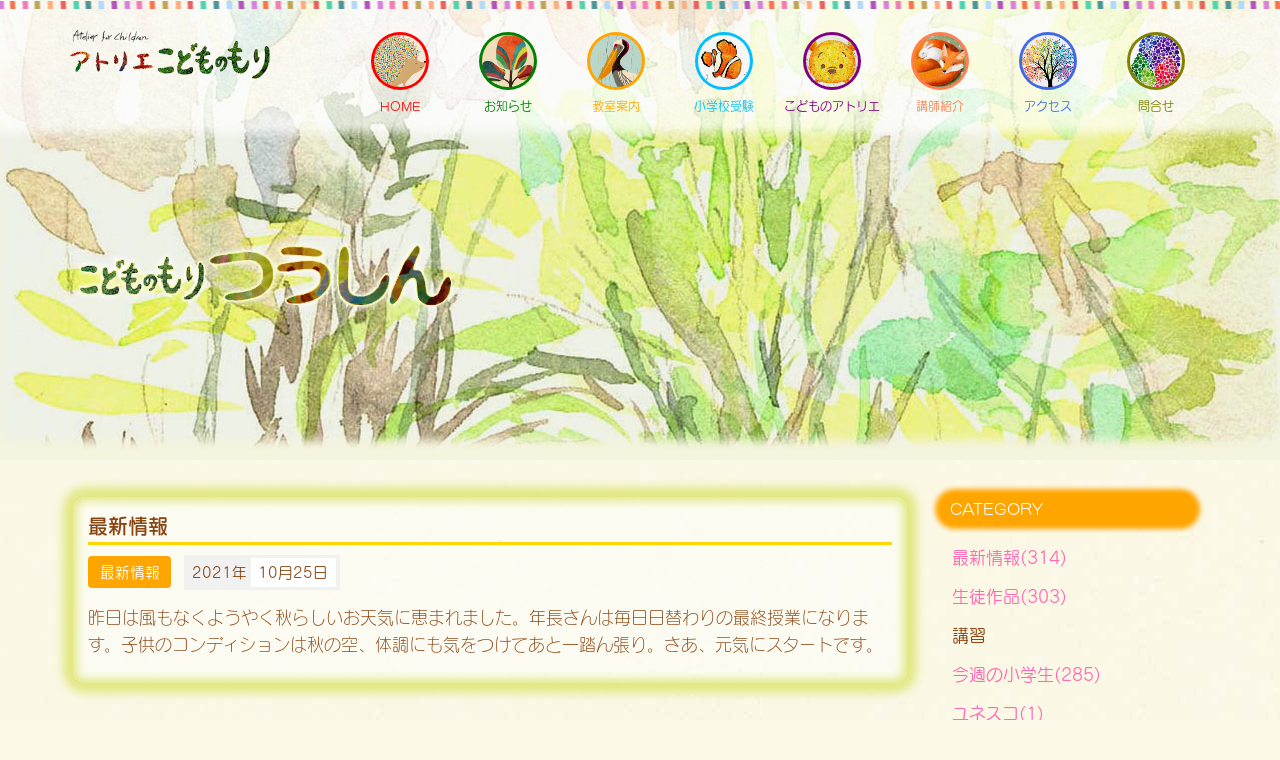

--- FILE ---
content_type: text/html; charset=utf-8
request_url: https://xn--28j1bp3fb2c.com/2021/10/post-281.html
body_size: 4711
content:
<!DOCTYPE html>
<html lang="ja" itemscope itemtype="http://schema.org/WebPage">
<head>
<meta charset="UTF-8">
<title>最新情報 | アトリエ こどものもり</title>
<meta name="description" content="昨日は風もなくようやく秋らしいお天気に恵まれました。年長さんは毎日日替わりの最終...">
<meta name="keywords" content="アトリエ こどものもり,目黒区,目黒区幼児教室,小学校受験,幼児教室,絵画教室,世田谷区,池尻大橋,お絵かき教室,こどもの森,子供の森,情操教育,">
<meta name="viewport" content="width=device-width,initial-scale=1">
<meta http-equiv="X-UA-Compatible" content="IE=edge">
<link rel="shortcut icon" href="https://xn--28j1bp3fb2c.com/images/favicon.ico">
<link rel="start" href="https://xn--28j1bp3fb2c.com/">
<link rel="alternate" type="application/atom+xml" title="Recent Entries" href="https://xn--28j1bp3fb2c.com/atom.xml">
<link rel="canonical" href="https://xn--28j1bp3fb2c.com/2021/10/post-281.html" />
<!-- Open Graph Protocol -->
<meta property="og:type" content="article">
<meta property="og:locale" content="ja_JP">
<meta property="og:title" content="最新情報 | アトリエ こどものもり">
<meta property="og:url" content="https://xn--28j1bp3fb2c.com/2021/10/post-281.html">
<meta property="og:description" content="昨日は風もなくようやく秋らしいお天気に恵まれました。年長さんは毎日日替わりの最終...">
<meta property="og:site_name" content="アトリエ こどものもり">
<meta property="og:image" content="https://xn--28j1bp3fb2c.com/images/ogimage.jpg">
<meta name="twitter:card" content="summary_large_image">
<meta name="twitter:site" content="@">
<meta name="twitter:title" content="最新情報">
<meta name="twitter:description" content="昨日は風もなくようやく秋らしいお天気に恵まれました。年長さんは毎日日替わりの最終授業になります。子供のコンディションは秋の空、体調にも気をつけてあと一踏ん張り。さあ、元気にスタートです。">
<meta name="twitter:image" content="https://xn--28j1bp3fb2c.com/images/ogimage.jpg">

<!-- Microdata -->
<meta itemprop="description" content="昨日は風もなくようやく秋らしいお天気に恵まれました。年長さんは毎日日替わりの最終...">
<link itemprop="url" href="https://xn--28j1bp3fb2c.com/2021/10/post-281.html">
<link itemprop="image" href="https://xn--28j1bp3fb2c.com/images/ogimage.jpg">
<link rel="stylesheet" href="https://cdnjs.cloudflare.com/ajax/libs/twitter-bootstrap/3.4.1/css/bootstrap.min.css" integrity="sha256-bZLfwXAP04zRMK2BjiO8iu9pf4FbLqX6zitd+tIvLhE=" crossorigin="anonymous" />
<link href="//maxcdn.bootstrapcdn.com/font-awesome/4.5.0/css/font-awesome.min.css" rel="stylesheet">


<link rel="stylesheet" href="https://xn--28j1bp3fb2c.com/css/ihover.css">

<link rel="stylesheet" href="https://xn--28j1bp3fb2c.com/styles.css">

<!--[if lt IE 9]>
<script src="https://cdnjs.cloudflare.com/ajax/libs/html5shiv/3.7.3/html5shiv.min.js" integrity="sha256-3Jy/GbSLrg0o9y5Z5n1uw0qxZECH7C6OQpVBgNFYa0g=" crossorigin="anonymous"></script>
<script src="https://cdnjs.cloudflare.com/ajax/libs/respond.js/1.4.2/respond.min.js" integrity="sha256-g6iAfvZp+nDQ2TdTR/VVKJf3bGro4ub5fvWSWVRi2NE=" crossorigin="anonymous"></script>
<![endif]-->
<link rel="manifest" href="https://xn--28j1bp3fb2c.com/.app/manifest.json" crossorigin="use-credentials">
<meta name="theme-color" content="white">


<!-- Global site tag (gtag.js) - Google Analytics -->
<script async src="https://www.googletagmanager.com/gtag/js?id=UA-125961504-7"></script>
<script>
  window.dataLayer = window.dataLayer || [];
  function gtag(){dataLayer.push(arguments);}
  gtag('js', new Date());

  gtag('config', 'UA-125961504-7');
</script>
<script type="text/javascript" src="//webfont.fontplus.jp/accessor/script/fontplus.js?itbFEV3r9pA%3D&box=eHT-4jIWpL8%3D&aa=1&ab=2" charset="utf-8"></script>


<link href="https://fonts.googleapis.com/css?family=Teko:300|Tulpen+One&display=swap" rel="stylesheet">



<script src="https://kit.fontawesome.com/1266f5f542.js" crossorigin="anonymous"></script>

</head>

<body id="top">


<header class="navbar site-header">
  <div class="container">
  
    <h1 class="navbar-header navbar-scroll">
      <a href="/" class="brand"><img src="https://xn--28j1bp3fb2c.com/images/logo-B.png" class="logowidth" alt="アトリエ こどものもり"></a>
      <button class="navbar-toggle collapsed" data-target=".navbar-collapse" data-toggle="collapse" type="button"><i class="fa fa-list"></i></button>
    </h1>
  
 
    <nav class="navbar-collapse collapse navbar-right">
      <ul class="nav navbar-nav navbar-scroll flex-container widget-circles">
        <li class="hidden"><a href="#mainvisual"></a></li>
      
        <li class="flexbox1 item circle-1">
           <a href="/index.html">
              <div class="widget-circle PC_area">
                 <img src="/img/icon1.png" alt="HOME" class="img-circle">
                 <div class="circle-edge"></div>
              </div>
              <div class="menu-title">HOME</div>
           </a>
        </li>
      
        <li class="flexbox2 item circle-2">
           <a href="/news.html">
              <div class="widget-circle PC_area">
                 <img src="/img/icon2.png" class="img-circle">
                 <div class="circle-edge"></div>
              </div>
              <div class="menu-title">お知らせ</div>
           </a>
        </li> 
        <li class="flexbox3 item circle-3"><a href="/curriculum/"><div class="widget-circle PC_area"><img src="/img/icon3.png" class="img-circle"><div class="circle-edge"></div></div><div class="menu-title">教室案内</div></a></li>
        <li class="flexbox4 item circle-4"><a href="/exam/"><div class="widget-circle PC_area"><img src="/img/icon4.png" class="img-circle"><div class="circle-edge"></div></div><div class="menu-title">小学校受験</div></a></li>
        <li class="flexbox5 item circle-5"><a href="/atelier/"><div class="widget-circle PC_area"><img src="/img/icon5.png" class="img-circle"><div class="circle-edge"></div></div><div class="menu-title">こどものアトリエ</div></a></li> 
        <li class="flexbox6 item circle-6"><a href="/teacher/"><div class="widget-circle PC_area"><img src="/img/icon6.png" class="img-circle"><div class="circle-edge"></div></div><div class="menu-title">講師紹介</div></a></li>
        <li class="flexbox7 item circle-7"><a href="/access/"><div class="widget-circle PC_area"><img src="/img/icon7.png" class="img-circle"><div class="circle-edge"></div></div><div class="menu-title">アクセス</div></a></li>
        <li class="flexbox8 item circle-8"><a href="/contact/"><div class="widget-circle PC_area"><img src="/img/icon8.png" class="img-circle"><div class="circle-edge"></div></div><div class="menu-title">問合せ</div></a></li>
      
      </ul>
    

    
    </nav>
  
  </div>
</header>



<section class="mainvisual-lower">
  <div class="overray"></div>
  <div class="container">
    <div class="row">
      <div class="col-sm-12">
        <h2><img src="https://xn--28j1bp3fb2c.com/images/blogTitle.png" alt="お知らせ" class="tsushin-logo"></h2>
      </div>
    </div>
  </div>
</section>

<div class="content">
  <div class="container">
    <div class="row-fluid">
      <div class="col-sm-9 blog-primary-content">
        <article class="entry-detail">

          <h3 class="entrytitle">最新情報</h3>


          <div class="entry-meta">
            <a href="https://xn--28j1bp3fb2c.com/topics/" class="category">最新情報</a>            <span class=""><time datetime="2021-10-25"><span class="year">2021年</span><span class="monthday">10月25日</span></time></span>
          </div>
        
          <div class="entry-body">     
          	                        <p class="p1"><span class="s1">昨日は風もなくようやく秋らしいお天気に恵まれました。年長さんは毎日日替わりの最終授業になります。子供のコンディションは秋の空、体調にも気をつけてあと一踏ん張り。さあ、元気にスタートです。</span></p>
            
          
          </div>
          
                  
        </article>
      </div><!-- /primary-content -->
      <aside class="col-sm-3 pull-right sidebar">
                <nav class="side-nav">
        
                
          <h3>CATEGORY</h3>
          <ul>
                                          <li><a href="https://xn--28j1bp3fb2c.com/topics/">最新情報(314)</a>
                                          </li>
                                          <li><a href="https://xn--28j1bp3fb2c.com/works/">生徒作品(303)</a>
                                          </li>
                                          <li><span class="nolink">講習</span>
                                          </li>
                                          <li><a href="https://xn--28j1bp3fb2c.com/menu/">今週の小学生(285)</a>
                                          </li>
                                          <li><a href="https://xn--28j1bp3fb2c.com/unesco/">ユネスコ(1)</a>
                                          </li>
                                          <li><a href="https://xn--28j1bp3fb2c.com/sumio-works/">すみお先生の作品(3)</a>
                                          </li>
                                          <li><a href="https://xn--28j1bp3fb2c.com/tomoko-works/">ともこ先生の作品(2)</a>
                                          </li>
                        </ul>
        </nav>

      </aside><!-- sidebar -->
    </div>
  </div>
</div>

<footer>
    <div class="inner clearfix">
    
      <section class="footer-about">
        <h1>アトリエ こどものもり</h1>
        <p>芸術原理の情操教育と小学校受験</p>
        <div class="tel-font">03-3760-1847</div>
        <div class="address-font">［住所］〒153-0043 東京都 目黒区 東山 1-24−27</div>
        <hr>
        <div class="footer-navi">
            <ul id="fade-in" class="dropmenu listnone">
               <li class="catdepth-base"><a href="/privacypolicy.html">個人情報保護方針</a></li>
               <li class="catdepth-base"><a href="/terms.html">ご利用にあたって</a></li>
          </ul>
        </div>
      </section>
    
      <section class="footer-social">
        <ul class="footer-social-buttons">
      <li><a href="https://www.facebook.com/share.php?u=https://xn--28j1bp3fb2c.com/" target="_blank" rel="nofollow" class="icon-facebook"><i class="fab fa-facebook-f"></i></a></li>
        <li><a href="https://twitter.com/share?url=https://xn--28j1bp3fb2c.com/&text=アトリエ こどものもり" target="_blank" rel="nofollow" class="icon-twitter"><i class="fab fa-twitter"></i></a></li>
        <li><a href="https://b.hatena.ne.jp/add?mode=confirm&url=https://xn--28j1bp3fb2c.com/&title=アトリエ こどものもり" target="_blank" rel="nofollow" class="icon-hatebu"></a></li>
        <li><a href="https://social-plugins.line.me/lineit/share?url=https://xn--28j1bp3fb2c.com/" target="_blank" rel="nofollow" class="icon-line"><i class="fab fa-line"></i></a></li>
        <li><a href="https://getpocket.com/edit?url=https://xn--28j1bp3fb2c.com/" target="_blank" rel="nofollow" class="icon-pocket"><i class="fab fa-get-pocket"></i></a></li>
  </ul>
      </section>
    
      <p class="footer-copyright">&copy; 2001-2026, Atelier Kodimonomori. All rights reserved.</p>
    
      <div class="pagetop"><a href="#"><i class="fa fa-chevron-up"></i></a></div>
    
    </div>
</footer>


<script src="https://cdnjs.cloudflare.com/ajax/libs/jquery/3.4.1/jquery.min.js" integrity="sha256-CSXorXvZcTkaix6Yvo6HppcZGetbYMGWSFlBw8HfCJo=" crossorigin="anonymous"></script>
<script src="https://cdnjs.cloudflare.com/ajax/libs/twitter-bootstrap/3.4.1/js/bootstrap.min.js" integrity="sha256-nuL8/2cJ5NDSSwnKD8VqreErSWHtnEP9E7AySL+1ev4=" crossorigin="anonymous"></script>
<script src="/js/common.js"></script>
<script src="https://cdnjs.cloudflare.com/ajax/libs/jquery-smooth-scroll/2.2.0/jquery.smooth-scroll.min.js" integrity="sha256-fdhzLBb+vMfwRwZKZPtza9iFcdVtEhrWRHhxSzEy4Ek=" crossorigin="anonymous"></script>
<script>
(function($) {
  var $body = $('body'),
    id = decodeURIComponent(location.hash.replace('#', '')),
    $target = id ? $($.find('#' + id)) : undefined,
    stopReplacingState = $target && $target.length,
    $navbarTarget = id ? $($.find('.navbar-right a[href="#' + id + '"]')).parent() : undefined;

  if (id) {
    $($.find('body > a[name="' + id + '"]')).remove();
  }

  $body.scrollspy({
    target: '.navbar-right',
    offset: 100
  })

  if (history.replaceState) {
    $('.navbar-right').on('activate.bs.scrollspy', function() {
      if (stopReplacingState) {
        return;
      }

      var $active = $('.navbar-right .active a');
      if ($active.is(':visible')) {
        history.replaceState('', '', $active.prop('href').replace(/.*#/, '#'));
      } else {
        history.replaceState('', '', location.href.replace(/#.*/, ''));
      }
    });
  }

  if (!$target || !$target.length) {
    return;
  }

  $navbarTarget.addClass('force-active');
  $target.prop('id', '');

  $(window).on('load', function() {
    setTimeout(function() {
      $target.prop('id', id);

      var pos = $target.offset().top - 50;
      $body.addClass('smooth-scroll-scrolling');
      $("html, body").animate({
        scrollTop: pos
      }, 750, "swing", function() {
        stopReplacingState = false;
        $body.removeClass('smooth-scroll-scrolling');
        $navbarTarget.removeClass('force-active');
      });
    }, 300);
  });
})(jQuery);
</script>
<script src="https://push-notification-api.movabletype.net/v2.7.0/js/sw-init.js" id="mt-service-worker-init" data-register="/.app/sw.js" data-scope="/" data-locale="ja_JP"></script>


<script src="https://form.movabletype.net/dist/parent-loader.js" defer async></script></body>
</html>
